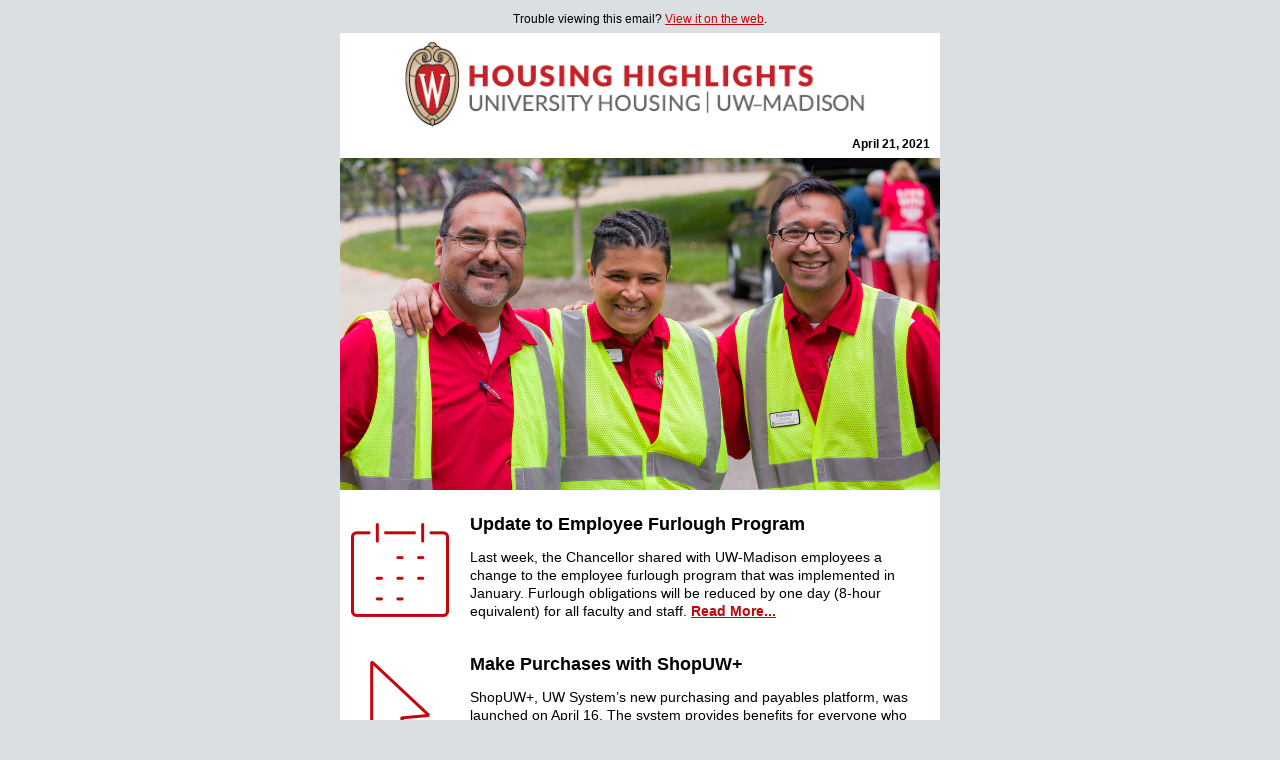

--- FILE ---
content_type: text/html
request_url: https://media.housing.wisc.edu/email/staff/newsletter/housing-highlights-2021-04-21.html
body_size: 45517
content:
<!DOCTYPE html xmlns='http://www.w3.org/1999/xhtml'>
<html>

  <head>
    <meta charset="UTF-8">
    <meta name="viewport" content="width=device-width, initial-scale=1.0">
    <!--[if !mso]><!-- -->
    <meta http-equiv="X-UA-Compatible" content="IE=edge">
    <!--<![endif]-->
    <style type="text/css">
      html,
      body {
        min-width: 260px;
        min-height: 100%;
        padding: 0;
        margin: 0 auto;
      }

      a img {
        border: none;
      }

      .ReadMsgBody {
        width: 100%;
      }

      .ExternalClass {
        width: 100%;
      }

      .ExternalClass * {
        line-height: 100%;
      }

      table,
      td {
        border-collapse: collapse;
        mso-table-lspace: 0pt;
        mso-table-rspace: 0pt;
      }

      .button {
        word-wrap: break-word;
      }

      @media screen and (max-width:480px) {
        @-ms-viewport {
          width: 320px;
        }

        @viewport {
          width: 320px;
        }
      }

      ul {
        padding: 0 !important;
        Margin: 0 0 0 40px !important;
      }

      li {
        Margin-bottom: 10px !important;
      }

      sub,
      sup {
        font-size: 70%;
        line-height: 0;
        position: relative;
      }

      sup {
        mso-text-raise: 60%;
        vertical-align: super;
      }

      sub {
        bottom: -0.25em;
      }

      a {
        color: #C5050C;
      }

      @media screen and (max-width:480px) {
        .tolkien-column {
          width: 100% !important;
          max-width: 100% !important;
          min-width: auto !important;
        }

        .tolkien-column img.full {
          width: 100% !important;
          max-width: 100% !important;
        }

        .tolkien-column img[shrinktofit=true] {
          width: auto !important;
          max-width: 100% !important;
        }
      }

      .hide-in-desktop {
        display: none;
        max-height: 0px;
      }

    </style>
    <style id="media-query" type="text/css">
      @media (max-width: 520px) {
        .hide-in-mobile {
          min-height: 0px;
          max-height: 0px;
          max-width: 0px;
          display: none;
          overflow: hidden;
          font-size: 0px;
        }

        .hide-in-desktop {
          display: block !important;
          max-height: none !important;
        }
      }

    </style>
    <!--[if (gte mso 9)|(IE)]><style type="text/css">.tolkien-column { width: 100% !important }</style><![endif]-->
    <!--[if gte mso 9]> <style> ul > li { text-indent: -1em; /* Normalise space between bullets and text */ } a { border: none !important; /* Turn off border for anchor tag */ } </style> <![endif]-->
    <style id="asset-specific-css"></style>
  </head><body style="min-width:260px; min-height:100%; padding:0; margin:0 auto; background-color:#DADFE1;">
    <!--[if (gte mso 9)|(IE)]><center><table border="0" cellpadding="0" cellspacing="0" align="center"><tr><td width="600"><![endif]-->
    <table class="color-wrap" width="100%" cellpadding="0" cellspacing="0" style="background:#DADFE1;">
      <tbody>
        <tr>
          <td>
            <table width="100%" cellpadding="0" cellspacing="0" style="max-width:600px;min-width:300px;margin:0 auto;">
              <tbody>
                <tr>
                  <td style="background-color:transparent;line-height:18px;">
                    <table width="100%" cellpadding="0" cellspacing="0">
                      <tbody>
                        <tr>
                          <td>
                            <table width="100%" cellpadding="0" cellspacing="0">
                              <tbody>
                                <tr>
                                  <td style="background-color:transparent;line-height:18px;padding:10px 0px 5px 0px;" class="elq-header-footer-cell cell "><span>
                                      <div style="text-align: center;"><span style="font-size:12px;"><span style="font-family:arial,helvetica,sans-serif;">Trouble viewing this email?&nbsp;<a data-targettype="sysaction" href="https://app.explore.wisc.edu/e/es?s=~~eloqua..type--emailfield..syntax--siteid..encodeFor--url~~&amp;e=~~eloqua..type--emailfield..syntax--elqemailsaveguid..encodeFor--url~~&amp;elqTrackId=51e861781d16471282f1c296cabd15a9">View it on the web</a>.</span></span></div>

                                    </span></td>
                                </tr>
                              </tbody>
                            </table>
                          </td>
                        </tr>
                      </tbody>
                    </table>
                  </td>
                </tr>
              </tbody>
            </table>
            <table width="100%" cellpadding="0" cellspacing="0" style="max-width:600px;min-width:300px;margin:0 auto;" class="row row-0">
              <tbody>
                <tr>
                  <td style="background:#ffffff;">
                    <table width="100%" cellpadding="0" cellspacing="0">
                      <tbody>
                        <tr>
                          <td>
                            <table width="100%" cellpadding="0" cellspacing="0">
                              <tbody>
                                <tr>
                                  <td style="text-align:left;vertical-align:top;font-size:0px">
                                    <table class="tolkien-column tolkien-column-12 col col-0" cellpadding="0" cellspacing="0" style="vertical-align:top;display:inline-table;background:transparent;table-layout:fixed;font-family:Arial, Helvetica, sans-serif;font-size:12px;color:#000000;max-width:100%;width:100%;width:-webkit-calc(230400px - 48000%);width:calc(230400px - 48000%);min-width:480px;min-width:-webkit-calc(100%);min-width:calc(100%);">
                                      <tbody>
                                        <tr>
                                          <td class="elq-image-cell  cell cell-0" style="background-color:transparent;line-height:0;padding:0px 25px 0px 20px;text-align:center;">
                                            <!--[if mso]><table width="100%" style="width:100%;height:auto;max-width:555px" cellpadding="0" cellspacing="0" border="0"><tr><td style="padding-right: 0px; padding-left: 0px;" align="center"><![endif]--><a target="_blank" href="https://www.housing.wisc.edu/staff-resources/newsletter/?elqTrackId=2C1F89A0310E280B22E287FDBC5898DF&amp;elqTrack=true" data-targettype="webpage">
                                              <img src="http://img04.en25.com/EloquaImages/clients/UWMADISON/%7Bbe9c97ff-25e9-49d0-8561-18accfe51ce9%7D_Housing-Highlights-Header-OUTLINES-01.jpg" alt="Housing Highlights" height="102" width="555" style="width:100%;height:auto;max-width:1200px;"></a>
                                            <!--[if mso]></td></tr></table><![endif]-->
                                          </td>
                                        </tr>
                                      </tbody>
                                    </table>
                                  </td>
                                </tr>
                              </tbody>
                            </table>
                          </td>
                        </tr>
                      </tbody>
                    </table>
                  </td>
                </tr>
              </tbody>
            </table>
            <table width="100%" cellpadding="0" cellspacing="0" style="max-width:600px;min-width:300px;margin:0 auto;" class="row row-1">
              <tbody>
                <tr>
                  <td style="background:#ffffff;">
                    <table width="100%" cellpadding="0" cellspacing="0">
                      <tbody>
                        <tr>
                          <td>
                            <table width="100%" cellpadding="0" cellspacing="0">
                              <tbody>
                                <tr>
                                  <td style="text-align:left;vertical-align:top;font-size:0px">
                                    <table class="tolkien-column tolkien-column-12 col col-0" cellpadding="0" cellspacing="0" style="vertical-align:top;display:inline-table;background:transparent;table-layout:fixed;font-family:Arial, Helvetica, sans-serif;font-size:12px;color:#000000;max-width:100%;width:100%;width:-webkit-calc(230400px - 48000%);width:calc(230400px - 48000%);min-width:480px;min-width:-webkit-calc(100%);min-width:calc(100%);">
                                      <tbody>
                                        <tr>
                                          <td style="background-color:transparent;line-height:18px;padding:0px 10px 5px 10px;" class="elq-text-cell cell cell-0">
                                            <div style="display:inline-block;width:100%;">
                                              <div style="text-align: right;"><strong>April 21, 2021</strong></div>
                                            </div>
                                          </td>
                                        </tr>
                                        <tr>
                                          <td class="elq-image-cell  cell cell-1" style="background-color:transparent;line-height:0;padding:0px 0px 0px 0px;text-align:center;">
                                            <!--[if mso]><table width="100%" style="width:100%;height:auto;max-width:600px" cellpadding="0" cellspacing="0" border="0"><tr><td style="padding-right: 0px; padding-left: 0px;" align="center"><![endif]-->
                                            <img src="http://img04.en25.com/EloquaImages/clients/UWMADISON/%7B484a1f5f-9773-4d8e-b63f-0c9a77959d8c%7D_2019-08-31-move-in-day-2-52.jpg" alt="Facilities staff" height="332" width="600" style="width:100%;height:auto;max-width:1200px;">
                                            <!--[if mso]></td></tr></table><![endif]-->
                                          </td>
                                        </tr>
                                      </tbody>
                                    </table>
                                  </td>
                                </tr>
                              </tbody>
                            </table>
                          </td>
                        </tr>
                      </tbody>
                    </table>
                  </td>
                </tr>
              </tbody>
            </table>
            <table width="100%" cellpadding="0" cellspacing="0" style="max-width:600px;min-width:300px;margin:0 auto;" class="row row-2">
              <tbody>
                <tr>
                  <td style="background:#ffffff;">
                    <table width="100%" cellpadding="0" cellspacing="0">
                      <tbody>
                        <tr>
                          <td>
                            <table width="100%" cellpadding="0" cellspacing="0">
                              <tbody>
                                <tr>
                                  <td style="text-align:left;vertical-align:top;font-size:0px">
                                    <table class="tolkien-column tolkien-column-12 col col-0" cellpadding="0" cellspacing="0" style="vertical-align:top;display:inline-table;background:transparent;table-layout:fixed;font-family:Arial, Helvetica, sans-serif;font-size:12px;color:#000000;max-width:100%;width:100%;width:-webkit-calc(230400px - 48000%);width:calc(230400px - 48000%);min-width:480px;min-width:-webkit-calc(100%);min-width:calc(100%);">
                                      <tbody>
                                        <tr>
                                          <td style="background-color:transparent;line-height:18px;padding:10px 10px 10px 10px;" class="elq-code-cell cell cell-0">
                                            <div style="display:inline-block;width:100%;">
                                              <img src="https://images.explore.wisc.edu/EloquaImages/clients/UWMADISON/%7B2ad62a2e-ad6e-4c3a-bf87-e77c2b2445bb%7D_housing-icon-calendar.png" width="100" style="float:left; padding-right: 20px; padding-top: 20px;">
                                              <h2>Update to Employee Furlough Program</h2>
                                              <div style="padding-left: 100px;"><span style="font-size: 14px;">Last week, the Chancellor shared with UW-Madison employees a change to the employee furlough program that was implemented in January. Furlough obligations will be reduced by one day (8-hour equivalent) for all faculty and staff. <b><a href="https://news.wisc.edu/update-on-employee-furlough-program/">Read More...</a></b></span></div>
                                            </div>
                                          </td>
                                        </tr>
                                        <tr>
                                          <td style="background-color:transparent;line-height:18px;padding:10px 10px 10px 10px;" class="elq-code-cell cell cell-1">
                                            <div style="display:inline-block;width:100%;">
                                              <img src="https://images.explore.wisc.edu/EloquaImages/clients/UWMADISON/%7B62742a32-1254-4918-9b03-1e501cb43095%7D_housing-icon-mouse.png" width="100" style="float:left; padding-right: 20px; padding-top: 20px;">
                                              <h2>Make Purchases with ShopUW+</h2>
                                              <div style="padding-left: 100px;"><span style="font-size: 14px;">ShopUW+, UW System’s new purchasing and payables platform, was launched on April 16. The system provides benefits for everyone who works in the UW System. ShopUW+ replaces Shop@UW and will make it easier to place and track orders, and will reduce the time spent searching, buying, and approving purchases. Complete your Canvas training to best utilize this new platform. A link to the new ShopUW+ platform can now be found on the Housing Hub home page. <b><a href="https://shopuwplus.wisc.edu/">Read More...</a></b></span></div>
                                            </div>
                                          </td>
                                        </tr>
                                        <tr>
                                          <td style="background-color:transparent;line-height:18px;padding:10px 10px 10px 10px;" class="elq-code-cell cell cell-2">
                                            <div style="display:inline-block;width:100%;">
                                              <img src="https://images.explore.wisc.edu/EloquaImages/clients/UWMADISON/%7B4af81826-9ede-4f25-b185-f6c970c55bcd%7D_housing-icon-box.png" width="100" style="float:left; padding-right: 20px; padding-top: 20px;">
                                              <h2>Be a Recycling Volunteer!</h2>
                                              <div style="padding-left: 100px;"><span style="font-size: 14px;">As students prepare to move out of the residence halls, University Housing is asking for volunteers to help residents and their families say goodbye sustainably to items they no longer need. Be a rover driver, a rover assistant, or a site volunteer, and help save items from going to a landfill. <b><a href="https://www.signupgenius.com/go/10c0c48abad2aabfbc61-spring1">Sign Up...</a></b></span></div>
                                            </div>
                                          </td>
                                        </tr>
                                      </tbody>
                                    </table>
                                  </td>
                                </tr>
                              </tbody>
                            </table>
                          </td>
                        </tr>
                      </tbody>
                    </table>
                  </td>
                </tr>
              </tbody>
            </table>
            <table width="100%" cellpadding="0" cellspacing="0" style="max-width:600px;min-width:300px;margin:0 auto;" class="row row-3">
              <tbody>
                <tr>
                  <td style="background:#ffffff;">
                    <table width="100%" cellpadding="0" cellspacing="0">
                      <tbody>
                        <tr>
                          <td>
                            <table width="100%" cellpadding="0" cellspacing="0">
                              <tbody>
                                <tr>
                                  <td style="text-align:left;vertical-align:top;font-size:0px">
                                    <table class="tolkien-column tolkien-column-6 col col-0" cellpadding="0" cellspacing="0" style="vertical-align:top;display:inline-table;background:transparent;table-layout:fixed;font-family:Arial, Helvetica, sans-serif;font-size:12px;color:#000000;max-width:100%;width:50%;width:-webkit-calc(230400px - 48000%);width:calc(230400px - 48000%);min-width:240px;min-width:-webkit-calc(50%);min-width:calc(50%);">
                                      <tbody>
                                        <tr>
                                          <td class="elq-image-cell  cell cell-0" style="background-color:transparent;line-height:0;padding:0px 5px 0px 10px;text-align:center;">
                                            <!--[if mso]><table width="100%" style="width:100%;height:auto;max-width:285px" cellpadding="0" cellspacing="0" border="0"><tr><td style="padding-right: 0px; padding-left: 0px;" align="center"><![endif]--><a target="_blank" title="Take the Dining Plan Survey" href="https://baseline.campuslabs.com/p/Project.aspx?q=74fb51ab2b3ee114ad414f61dd89ba54a5e9b504d6e90b3efff55972c4470673c4b06bef6ca9c637ed21faf3932baf09b0f32a24cafaf8c7c969f92b9a0d9abf&amp;r=c24184c7-ef48-4cdd-b194-1951887486f7&amp;elqTrackId=48621A22FD0EC14BB75B3B524722E7DE&amp;elqTrack=true" data-targettype="webpage">
                                              <img src="http://img04.en25.com/EloquaImages/clients/UWMADISON/%7B789b7283-5752-4cb3-84ca-36249483bd2b%7D_Dining_-_Envision_Survey_-_Eloqua_EMPLOYEES.jpg" alt="Take the Dining Plan Survey" height="157" width="285" style="width:100%;height:auto;max-width:1200px;"></a>
                                            <!--[if mso]></td></tr></table><![endif]-->
                                          </td>
                                        </tr>
                                        <tr>
                                          <td style="background-color:transparent;line-height:18px;padding:10px 10px 0px 10px;" class="elq-text-cell cell cell-1">
                                            <div style="display:inline-block;width:100%;">
                                              <div style="line-height: 22.5px;" data-lineheight="1.5"><strong style="font-size: 15px;">Take the Dining Plan Survey</strong></div>
                                              <div style="line-height: 21px;" data-lineheight="1.5"><span style="font-size: 14px;">We want to hear from you! University Housing Dining is looking for feedback on their dining plans and your experience this year. </span><a target="_blank" title="Complete the Dining Plan Survey" href="https://baseline.campuslabs.com/p/Project.aspx?q=74fb51ab2b3ee114ad414f61dd89ba54a5e9b504d6e90b3efff55972c4470673c4b06bef6ca9c637ed21faf3932baf09b0f32a24cafaf8c7c969f92b9a0d9abf&amp;r=c24184c7-ef48-4cdd-b194-1951887486f7&amp;elqTrackId=48621A22FD0EC14BB75B3B524722E7DE&amp;elqTrack=true" data-targettype="webpage" style="font-size: 14px; color: rgb(197, 5, 12); text-decoration: none;"><strong>Complete</strong></a><a target="_blank" title="Complete the Dining Plan Survey" href="https://baseline.campuslabs.com/p/Project.aspx?q=74fb51ab2b3ee114ad414f61dd89ba54a5e9b504d6e90b3efff55972c4470673c4b06bef6ca9c637ed21faf3932baf09b0f32a24cafaf8c7c969f92b9a0d9abf&amp;r=c24184c7-ef48-4cdd-b194-1951887486f7&amp;elqTrackId=48621A22FD0EC14BB75B3B524722E7DE&amp;elqTrack=true" data-targettype="webpage" style="font-size: 14px; color: rgb(197, 5, 12); text-decoration: none;"><strong> the survey</strong></a><span style="font-size: 14px;"> before May 2nd, and help guide the dining plan structure and experience for future years, residents, and staff.</span></div>
                                            </div>
                                          </td>
                                        </tr>
                                      </tbody>
                                    </table>
                                    <!--[if (gte mso 9)|(IE)]></td><td width="50%" style="text-align:left;vertical-align:top;font-size:0px"><![endif]-->
                                    <table class="tolkien-column tolkien-column-6 col col-1" cellpadding="0" cellspacing="0" style="vertical-align:top;display:inline-table;background:transparent;table-layout:fixed;font-family:Arial, Helvetica, sans-serif;font-size:12px;color:#000000;max-width:100%;width:50%;width:-webkit-calc(230400px - 48000%);width:calc(230400px - 48000%);min-width:240px;min-width:-webkit-calc(50%);min-width:calc(50%);">
                                      <tbody>
                                        <tr>
                                          <td class="elq-image-cell  cell cell-0" style="background-color:transparent;line-height:0;padding:0px 10px 0px 5px;text-align:center;">
                                            <!--[if mso]><table width="100%" style="width:100%;height:auto;max-width:285px" cellpadding="0" cellspacing="0" border="0"><tr><td style="padding-right: 0px; padding-left: 0px;" align="center"><![endif]--><a target="_blank" title="Hidden Heroes of University Housing" href="https://www.dailycardinal.com/article/2021/04/hidden-heroes-of-university-housing?elqTrackId=1C8356E0CDF691CFD6825CFFD9600BA5&amp;elqTrack=true" data-targettype="webpage">
                                              <img src="http://img04.en25.com/EloquaImages/clients/UWMADISON/%7Bae8f5a9d-bc41-4642-99ce-6591452ef4af%7D_3e81e8aa-7b3f-412c-918c-b7e0f4b71b35.sized-1000x1000.jpg" alt="Hidden Heroes of University Housing" height="157" width="285" style="width:100%;height:auto;max-width:600px;"></a>
                                            <!--[if mso]></td></tr></table><![endif]-->
                                          </td>
                                        </tr>
                                        <tr>
                                          <td style="background-color:transparent;line-height:18px;padding:10px 10px 0px 10px;" class="elq-text-cell cell cell-1">
                                            <div style="display:inline-block;width:100%;">
                                              <div><strong style="font-size: 15px;">Hidden Heroes of University Housing</strong></div>
                                              <div style="line-height: 21px;" data-lineheight="1.5"><span style="font-size: 14px;">"Ultimately, essential employees in University Housing work to foster safe living environments in which undergraduate students can learn, grow and make friends," The Daily Cardinal writes about University Housing's staff working to support residents throughout the COVID-19 pandemic. </span><a target="_blank" title="Hidden Heroes of University Housing" href="https://www.dailycardinal.com/article/2021/04/hidden-heroes-of-university-housing?elqTrackId=1C8356E0CDF691CFD6825CFFD9600BA5&amp;elqTrack=true" data-targettype="webpage" style="font-size: 14px; color: rgb(197, 5, 12); text-decoration: none;"><strong>Read </strong></a><a target="_blank" title="Hidden Heroes of University Housing" href="https://www.dailycardinal.com/article/2021/04/hidden-heroes-of-university-housing?elqTrackId=1C8356E0CDF691CFD6825CFFD9600BA5&amp;elqTrack=true" data-targettype="webpage" style="font-size: 14px; color: rgb(197, 5, 12); text-decoration: none;"><strong>More...</strong></a></div>
                                            </div>
                                          </td>
                                        </tr>
                                      </tbody>
                                    </table>
                                  </td>
                                </tr>
                              </tbody>
                            </table>
                          </td>
                        </tr>
                      </tbody>
                    </table>
                  </td>
                </tr>
              </tbody>
            </table>
            <table width="100%" cellpadding="0" cellspacing="0" style="max-width:600px;min-width:300px;margin:0 auto;" class="row row-4">
              <tbody>
                <tr>
                  <td style="background:#ffffff;">
                    <table width="100%" cellpadding="0" cellspacing="0">
                      <tbody>
                        <tr>
                          <td>
                            <table width="100%" cellpadding="0" cellspacing="0">
                              <tbody>
                                <tr>
                                  <td style="text-align:left;vertical-align:top;font-size:0px">
                                    <table class="tolkien-column tolkien-column-12 col col-0" cellpadding="0" cellspacing="0" style="vertical-align:top;display:inline-table;background:transparent;table-layout:fixed;font-family:Arial, Helvetica, sans-serif;font-size:12px;color:#000000;max-width:100%;width:100%;width:-webkit-calc(230400px - 48000%);width:calc(230400px - 48000%);min-width:480px;min-width:-webkit-calc(100%);min-width:calc(100%);">
                                      <tbody>
                                        <tr>
                                          <td style="background-color:transparent;line-height:18px;padding:10px 10px 10px 10px;" class="elq-code-cell cell cell-0">
                                            <div style="display:inline-block;width:100%;">
                                              <img src="https://images.explore.wisc.edu/EloquaImages/clients/UWMADISON/%7B3483ae70-c115-4ffd-a139-e00d58a0ff8c%7D_housing-iconknife-fork.png" width="100" style="float:left; padding-right: 20px; padding-top: 20px;">
                                              <h2>Dinner by Dining: Chicken Cacciatore</h2>
                                              <div style="padding-left: 100px;"><span style="font-size: 14px;">This week's savory Dinner by Dining meal features chicken cacciatore, focaccia bread, roasted brussel sprouts with balsamic glaze, linguini, and carrot cake. Don't forget, you can add on Sushi Platters made fresh to-order by our expert Sushi Chefs to your weekly featured meal or order them as a standalone meal. Orders for April 28th are open now! <b><a href="https://www.housing.wisc.edu/event/dinner-by-dining-chicken-cacciatore/">Read More...</a></b></span></div>
                                            </div>
                                          </td>
                                        </tr>
                                        <tr>
                                          <td style="background-color:transparent;line-height:18px;padding:10px 10px 10px 10px;" class="elq-code-cell cell cell-1">
                                            <div style="display:inline-block;width:100%;">
                                              <img src="https://images.explore.wisc.edu/EloquaImages/clients/UWMADISON/%7B430932e2-64ee-47a3-982f-1e244cc08074%7D_housing-icon-two-people.png" width="100" style="float:left; padding-right: 20px; padding-top: 20px;">
                                              <h2>Get to Know Housing Staff: Tish Duffey</h2>
                                              <div style="padding-left: 100px;"><span style="font-size: 14px;">Get to know fellow staff and learn more about what they do! This week's profile features Tish Duffey, who is an Upholsterer in Residence Hall Facilities. <b><a href="https://www.housing.wisc.edu/2021/04/get-to-know-housing-staff-tish-duffey/">Read More...</a></b></span></div>
                                            </div>
                                          </td>
                                        </tr>
                                        <tr>
                                          <td style="background-color:transparent;line-height:18px;padding:10px 10px 10px 10px;" class="elq-code-cell cell cell-2">
                                            <div style="display:inline-block;width:100%;">
                                              <img src="https://images.explore.wisc.edu/EloquaImages/clients/UWMADISON/%7B475d7910-dca8-4c9c-a09c-614e1b26de96%7D_housing-icon-weather.png" width="100" style="float:left; padding-right: 20px; padding-top: 20px;">
                                              <h2>What to Expect This Summer on Campus</h2>
                                              <div style="padding-left: 100px;"><span style="font-size: 14px;">With summer just around the corner, and planning for our return to campus for the fall underway, some activities at UW-Madison will change after the end of spring semester. These modifications are informed by increasing vaccination rates, combined with more opportunities to be outside due to better weather. <b><a href="https://news.wisc.edu/what-to-expect-this-summer/">Read More...</a></b></span></div>
                                            </div>
                                          </td>
                                        </tr>
                                      </tbody>
                                    </table>
                                  </td>
                                </tr>
                              </tbody>
                            </table>
                          </td>
                        </tr>
                      </tbody>
                    </table>
                  </td>
                </tr>
              </tbody>
            </table>
            <table width="100%" cellpadding="0" cellspacing="0" style="max-width:600px;min-width:300px;margin:0 auto;" class="row row-5">
              <tbody>
                <tr>
                  <td style="background:#ffffff;">
                    <table width="100%" cellpadding="0" cellspacing="0">
                      <tbody>
                        <tr>
                          <td>
                            <table width="100%" cellpadding="0" cellspacing="0">
                              <tbody>
                                <tr>
                                  <td style="text-align:left;vertical-align:top;font-size:0px">
                                    <table class="tolkien-column tolkien-column-12 col col-0" cellpadding="0" cellspacing="0" style="vertical-align:top;display:inline-table;background:transparent;table-layout:fixed;font-family:Arial, Helvetica, sans-serif;font-size:12px;color:#000000;max-width:100%;width:100%;width:-webkit-calc(230400px - 48000%);width:calc(230400px - 48000%);min-width:480px;min-width:-webkit-calc(100%);min-width:calc(100%);">
                                      <tbody>
                                        <tr>
                                          <td style="background-color:transparent;line-height:18px;padding:20px 10px 20px 10px;" class="elq-text-cell cell cell-0">
                                            <div style="display:inline-block;width:100%;">
                                              <div>Trouble viewing this email, or looking for past issues? Visit our <a target="_blank" title="" href="https://www.housing.wisc.edu/staff-resources/newsletter/?elqTrackId=23FA1D18F9ECE5C5A078F290540C02A1&amp;elqTrack=true" data-targettype="webpage" style="color: rgb(197, 5, 12); text-decoration: none;">Newsletters page</a> on the Housing website.</div>
                                            </div>
                                          </td>
                                        </tr>
                                      </tbody>
                                    </table>
                                  </td>
                                </tr>
                              </tbody>
                            </table>
                          </td>
                        </tr>
                      </tbody>
                    </table>
                  </td>
                </tr>
              </tbody>
            </table>
            <table width="100%" cellpadding="0" cellspacing="0" style="max-width:600px;min-width:300px;margin:0 auto;" class="row row-6">
              <tbody>
                <tr>
                  <td style="background:#282728;">
                    <table width="100%" cellpadding="0" cellspacing="0">
                      <tbody>
                        <tr>
                          <td style="border-top:4px solid #C5050C;">
                            <table width="100%" cellpadding="0" cellspacing="0">
                              <tbody>
                                <tr>
                                  <td style="text-align:left;vertical-align:top;font-size:0px">
                                    <table class="tolkien-column tolkien-column-4 col col-0" cellpadding="0" cellspacing="0" style="vertical-align:top;display:inline-table;background:transparent;table-layout:fixed;font-family:Arial, Helvetica, sans-serif;font-size:12px;color:#000000;max-width:100%;width:33.33333333%;width:-webkit-calc(230400px - 48000%);width:calc(230400px - 48000%);min-width:160px;min-width:-webkit-calc(33.33333333%);min-width:calc(33.33333333%);">
                                      <tbody>
                                        <tr>
                                          <td class="elq-image-cell  cell cell-0" style="background-color:transparent;line-height:0;padding:30px 25px 5px 25px;text-align:center;">
                                            <!--[if mso]><table width="100%" style="width:100%;height:auto;max-width:150px" cellpadding="0" cellspacing="0" border="0"><tr><td style="padding-right: 0px; padding-left: 0px;" align="center"><![endif]--><a target="_blank" title="UW-Madison" href="https://www.wisc.edu/?elqTrackId=766FEA65EF13E0C629E3500912343D46&amp;elqTrack=true" data-targettype="webpage">
                                              <img src="http://img04.en25.com/EloquaImages/clients/UWMADISON/%7B71f662f7-12dc-46ba-b8de-408a69efd8fc%7D_footer-crest-mark.png" alt="UW Madison" height="101" width="150" style="width:100%;height:auto;max-width:250px;"></a>
                                            <!--[if mso]></td></tr></table><![endif]-->
                                          </td>
                                        </tr>
                                      </tbody>
                                    </table>
                                    <!--[if (gte mso 9)|(IE)]></td><td width="33.33333333%" style="text-align:left;vertical-align:top;font-size:0px"><![endif]-->
                                    <table class="tolkien-column tolkien-column-4 col col-1" cellpadding="0" cellspacing="0" style="vertical-align:top;display:inline-table;background:transparent;table-layout:fixed;font-family:Arial, Helvetica, sans-serif;font-size:12px;color:#000000;max-width:100%;width:33.33333333%;width:-webkit-calc(230400px - 48000%);width:calc(230400px - 48000%);min-width:160px;min-width:-webkit-calc(33.33333333%);min-width:calc(33.33333333%);">
                                      <tbody>
                                        <tr>
                                          <td style="background-color:transparent;line-height:18px;padding:10px 25px 15px 25px;" class="elq-text-cell cell cell-0">
                                            <div style="display:inline-block;width:100%;">
                                              <h3 style="text-align: center;"><strong style="font-size: 14px; color: rgb(173, 173, 173);">UW HOUSING</strong></h3>
                                              <div style="line-height: 28px; text-align: center;"><a target="_blank" title="" href="https://lists.wisc.edu/t/53644670/105446997/2950141/4009/?elqTrackId=ED87C25C9CA59F3CE99966002DFFFD01&amp;elqTrack=true" data-targettype="webpage" style="color: rgb(173, 173, 173); font-size: 14px; text-decoration: none;">My UW Housing</a></div>
                                              <div style="line-height: 28px; text-align: center;"><a target="_blank" title="" href="https://lists.wisc.edu/t/53644670/105446997/2990111/4010/?elqTrackId=7CA63E1A29A513629316C343E3909E4F&amp;elqTrack=true" data-targettype="webpage" style="color: rgb(173, 173, 173); font-size: 14px; text-decoration: none;">Jobs</a></div>
                                              <div style="line-height: 28px; text-align: center;"><a target="_blank" title="" href="https://lists.wisc.edu/t/53644670/105446997/3544121/4011/?elqTrackId=5630C1B87EB95D5A187A045D61A47DAE&amp;elqTrack=true" data-targettype="webpage" style="color: rgb(173, 173, 173); font-size: 14px; text-decoration: none;">Request Repairs</a></div>
                                              <div style="line-height: 28px; text-align: center;"><a target="_blank" title="" href="https://lists.wisc.edu/t/53644670/105446997/3360113/4012/?elqTrackId=D7449B078943A8A1E3366C63C6372F4C&amp;elqTrack=true" data-targettype="webpage" style="color: rgb(173, 173, 173); font-size: 14px; text-decoration: none;">Pay Bills</a></div>
                                              <div style="line-height: 28px; text-align: center;"><a target="_blank" title="" href="https://lists.wisc.edu/t/53644670/105446997/3546114/4013/?elqTrackId=EF95EFFA54D4FED8DA66BEE6F99667D5&amp;elqTrack=true" data-targettype="webpage" style="color: rgb(173, 173, 173); font-size: 14px; text-decoration: none;">Dining Menus</a></div>
                                              <div style="line-height: 28px; text-align: center;"><a target="_blank" title="" href="https://www.housing.wisc.edu/residence-halls/dates/?elqTrackId=6F004B702D209E9ADCE0FCF92A97C3D2&amp;elqTrack=true" data-targettype="webpage" style="color: rgb(173, 173, 173); font-size: 14px; text-decoration: none;">Events &amp; Dates</a></div>
                                              <div style="line-height: 28px; text-align: center;"><a target="_blank" title="" href="https://www.housing.wisc.edu/about/news/?elqTrackId=CF7CD8104BA272B192D3B1577666BE43&amp;elqTrack=true" data-targettype="webpage" style="color: rgb(173, 173, 173); font-size: 14px; text-decoration: none;">Housing News</a></div>
                                            </div>
                                          </td>
                                        </tr>
                                      </tbody>
                                    </table>
                                    <!--[if (gte mso 9)|(IE)]></td><td width="33.33333333%" style="text-align:left;vertical-align:top;font-size:0px"><![endif]-->
                                    <table class="tolkien-column tolkien-column-4 col col-2" cellpadding="0" cellspacing="0" style="vertical-align:top;display:inline-table;background:transparent;table-layout:fixed;font-family:Arial, Helvetica, sans-serif;font-size:12px;color:#000000;max-width:100%;width:33.33333333%;width:-webkit-calc(230400px - 48000%);width:calc(230400px - 48000%);min-width:160px;min-width:-webkit-calc(33.33333333%);min-width:calc(33.33333333%);">
                                      <tbody>
                                        <tr>
                                          <td style="background-color:transparent;line-height:18px;padding:10px 25px 30px 25px;" class="elq-text-cell cell cell-0">
                                            <div style="display:inline-block;width:100%;">
                                              <h3 style="text-align: center;"><span style="color: rgb(173, 173, 173); font-size: 14px;">CAMPUS</span></h3>
                                              <div style="text-align: center; line-height: 28px;" data-lineheight="2.0"><a target="_blank" title="" href="https://lists.wisc.edu/t/53644670/105446997/481111/4015/?elqTrackId=CB4D34C2ED4ED1CF2A5ABF0638F81342&amp;elqTrack=true" data-targettype="webpage" style="color: rgb(173, 173, 173); font-size: 14px; text-decoration: none;">My UW</a></div>
                                              <div style="text-align: center; line-height: 28px;" data-lineheight="2.0"><a target="_blank" title="" href="https://lists.wisc.edu/t/53644670/105446997/3449115/6002/?elqTrackId=B331863DCB564BBA46F97C8AF236212F&amp;elqTrack=true" data-targettype="webpage" style="color: rgb(173, 173, 173); font-size: 14px; text-decoration: none;">Jobs</a></div>
                                              <div style="text-align: center; line-height: 28px;" data-lineheight="2.0"><a target="_blank" title="" href="https://lists.wisc.edu/t/53644670/105446997/3544124/6003/?elqTrackId=DEB73F67AE951527A617D0762D28355E&amp;elqTrack=true" data-targettype="webpage" style="color: rgb(173, 173, 173); font-size: 14px; text-decoration: none;">Police &amp; Safety</a></div>
                                              <div style="text-align: center; line-height: 28px;" data-lineheight="2.0"><a target="_blank" title="" href="https://lists.wisc.edu/t/53644670/105446997/3544125/6004/?elqTrackId=234C4CD68798918C243B7CCC1703875B&amp;elqTrack=true" data-targettype="webpage" style="color: rgb(173, 173, 173); font-size: 14px; text-decoration: none;">Health Services</a></div>
                                              <div style="text-align: center; line-height: 28px;" data-lineheight="2.0"><a target="_blank" title="" href="https://lists.wisc.edu/t/53644670/105446997/3544126/6005/?elqTrackId=164548260DDEA92A696DDA02572C3DC7&amp;elqTrack=true" data-targettype="webpage" style="color: rgb(173, 173, 173); font-size: 14px; text-decoration: none;">RecWell</a></div>
                                              <div style="text-align: center; line-height: 28px;" data-lineheight="2.0"><a target="_blank" title="" href="https://lists.wisc.edu/t/53644670/105446997/3544127/6006/?elqTrackId=3B75F7D84D0D644EEAD3FC3A84F13D74&amp;elqTrack=true" data-targettype="webpage" style="color: rgb(173, 173, 173); font-size: 14px; text-decoration: none;">Transportation</a></div>
                                              <div style="text-align: center; line-height: 28px;" data-lineheight="2.0"><a target="_blank" title="" href="https://lists.wisc.edu/t/53644670/105446997/3544128/6007/?elqTrackId=C5D92A3F717EB7072264525CC3AB92D8&amp;elqTrack=true" data-targettype="webpage" style="color: rgb(173, 173, 173); font-size: 14px; text-decoration: none;">Dean of Students</a></div>
                                            </div>
                                          </td>
                                        </tr>
                                      </tbody>
                                    </table>
                                  </td>
                                </tr>
                              </tbody>
                            </table>
                          </td>
                        </tr>
                      </tbody>
                    </table>
                  </td>
                </tr>
              </tbody>
            </table>
            <table width="100%" cellpadding="0" cellspacing="0" style="max-width:600px;min-width:300px;margin:0 auto;">
              <tbody>
                <tr>
                  <td style="background-color:transparent;line-height:18px;">
                    <table width="100%" cellpadding="0" cellspacing="0">
                      <tbody>
                        <tr>
                          <td>
                            <table width="100%" cellpadding="0" cellspacing="0">
                              <tbody>
                                <tr>
                                  <td style="background-color:transparent;line-height:18px;padding:10px 10px 10px 10px;" class="elq-header-footer-cell cell "><span>
                                      <table align="center" class="emailheader">
                                        <tbody>
                                          <tr>
                                            <td style="text-align: center;">
                                              <font face="Arial" size="1">© 2021 Board of Regents of the <a data-targettype="webpage" href="https://www.wisconsin.edu?elqTrackId=e74078b12d454b2eaf88209f844e97c0" title="University of Wisconsin System">University of Wisconsin System</a>.</font>
                                            </td>
                                          </tr>
                                        </tbody>
                                      </table>

                                    </span></td>
                                </tr>
                              </tbody>
                            </table>
                          </td>
                        </tr>
                      </tbody>
                    </table>
                  </td>
                </tr>
              </tbody>
            </table>
          </td>
        </tr>
      </tbody>
    </table>
    <!--[if (gte mso 9)|(IE)]></td></tr></table></center><![endif]-->


  

</body></html>